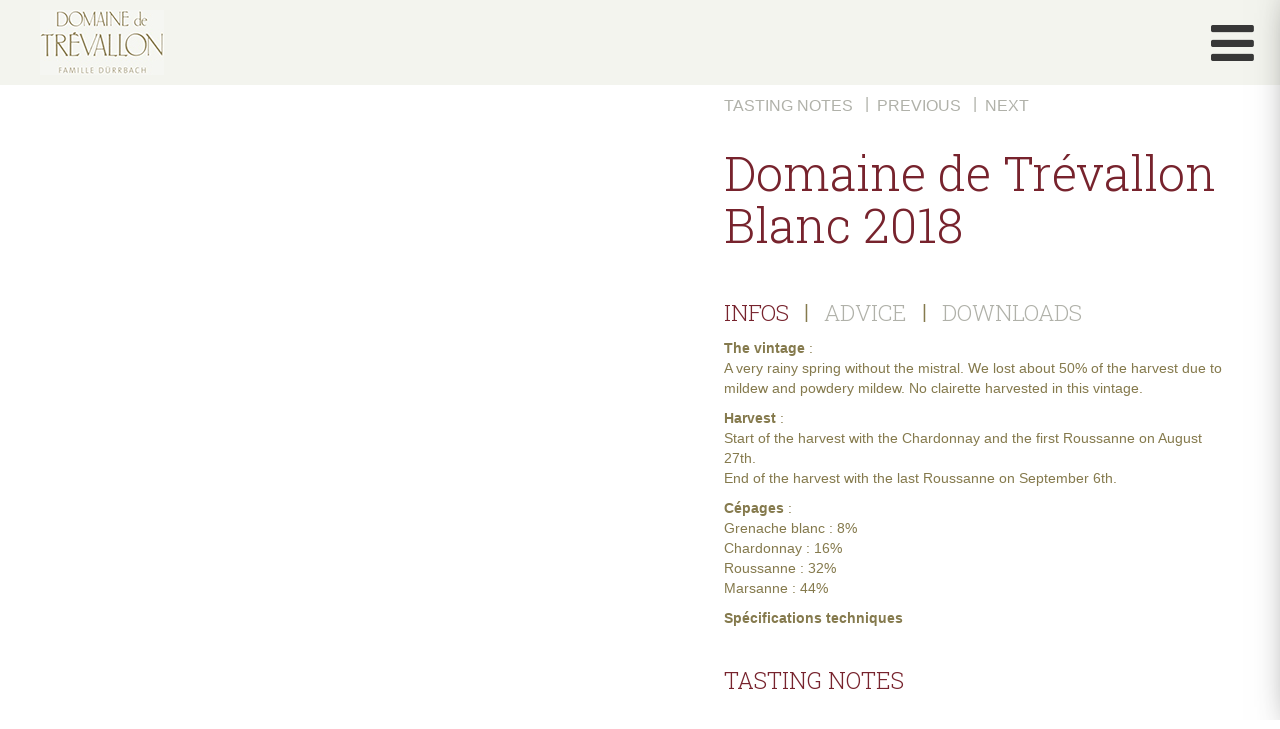

--- FILE ---
content_type: text/html; charset=UTF-8
request_url: http://www.domainedetrevallon.com/note.php?vincod=VYQ8LE&lang=en
body_size: 4349
content:
<!DOCTYPE html>
<html lang="fr">
	<head>
<!-- Global site tag (gtag.js) - Google Analytics test -->
<script async src="https://www.googletagmanager.com/gtag/js?id=UA-5338684-2"></script>
<script>
  window.dataLayer = window.dataLayer || [];
  function gtag(){dataLayer.push(arguments);}
  gtag('js', new Date());

  gtag('config', 'UA-5338684-2');
</script>

		<meta http-equiv="content-type" content="text/html;charset=utf-8" />
		<meta http-equiv="X-UA-Compatible" content="IE=edge" />
		<meta name="viewport" content="width=device-width, initial-scale=1.0" />
		
	<title>Trevallon Estate, France, Baux de Provence, Bouches-du-Rhône, wine - </title>
	<meta http-equiv="description" content="Trevallon Estate, France, Baux de Provence, Vin de Pays des Bouches-du-Rhône" />
	<meta http-equiv="keywords" content="wine, wines, Trevallon Estate, Wine, Wines, France, trevallon, bouches-du-rhone, baux" />
	<meta name="author" content="Le studio vinternet  internet extranet site commerce catalogue électronique conception création réalisation production multimédia hébergement référencement promotion publicité animation VINTERNET" />


	<meta name="robots" content="index, follow" />

		<link rel="stylesheet" type="text/css" href="css/bootstrap.min.css" />
		<link rel="stylesheet" type="text/css" href="css/font-awesome.min.css" />

		<link rel="stylesheet" type="text/css" href="css/jquery.lightbox-0.5.css" media="screen" />
<link rel="stylesheet" type="text/css" href="css/trevallon.css" />
		<link rel="stylesheet" type="text/css" href="css/style.css" />
		<!--<base href="http://www.domainedetrevallon.com/" />-->
		<script type="application/ld+json">{ "@context": "http://schema.org", "@type": "WebSite", "url": "http://www.domainedetrevallon.com/", "potentialAction": { "@type": "SearchAction", "target": "http://www.domainedetrevallon.com/?s={search_term}", "query-input": "required name=search_term" } }</script>
	</head>

	<body>
		<div class="global">

						
			<button type="button" class="navbar-toggle collapsed" data-toggle="collapse" data-target="#navbar" aria-expanded="false" >
				<i class="fa fa-bars open" ></i>
			</button>
			<div id="header" class="header" >
				<a href="http://www.domainedetrevallon.com/"><img src="images/logo_header.gif" alt="Domaine de Tr&eacute;vallon - Famille Dürrbach" style="margin:10px 0;" /></a>

				<div class="menu" >
					<button type="button" class="navbar-toggle collapsed" data-toggle="collapse" data-target="#navbar" aria-expanded="false">
						<i class="fa fa-times close2"></i>
					</button>

					<style>.anglais{display:none!important;}</style>

					<ul id="menu-menu-top-fr-1" class="nav navbar-nav">
						<li class="padding"><a href="./"><img src="images/logo_menu.gif" alt="Domaine de Tr&eacute;vallon - Famille Dürrbach" /></a></li>
						<!--<li><a href="index.php">Presentation</a></li>-->
						<li><a href="index.php" style="text-transform: inherit ;color:#988b69;font-size:1em;margin-bottom:10px;padding:20px;">We are working on improving this website, thank you for your patience. In the meantime, you can still check out:</a></li>

						<li><a href="video.php">Trévallon video</a></li>
						<li><a href="http://lelivre.domainedetrevallon.com">Le Livre</a></li>
						<!--<li><a href="equipe.php">The team</a></li>
						<li><a href="degustation.php">Tasting notes</a></li>-->
                        <!--<li><a href="actualites.php">News</a></li>-->
						
						<!--<li><a href="contact.php">Contact</a></li>-->
						<!--<li><a href="photos.php">Media library</a></li>-->

						<li class="padding anglais"><a href="?lang=en&vincod=VYQ8LE">English</a></li>
						<li class="padding francais"><a href="?lang=fr&vincod=VYQ8LE">Français</a></li>

											</ul>

				</div>
			</div>
			<!-- template -->

<section class="page-content">
	<div class="container">
		
		<div class="leftCol wine">
			<!-- image gauche -->
			<div class="clear" style="margin-bottom:40px;">&nbsp;</div>
		</div>
		
		<div class="rightCol" style="vertical-align:top;">
			
			<div id="teaserReponse"></div>
			<div class="block">
				<div class="content notes">
				
					<div class="nav-vins">
													<a href="degustation.php?lang=en">Tasting notes</a>
													&nbsp;&nbsp;<span class="vertical-bar" style="font-size:1em;">|</span>&nbsp;&nbsp;<a href="note.php?vincod=Z10C5E&mil=2019?lang=en">Previous</a>
													&nbsp;&nbsp;<span class="vertical-bar" style="font-size:1em;">|</span>&nbsp;&nbsp;<a href="note.php?vincod=LKL3FE&mil=2017?lang=en">Next</a>
											</div>
					
					<h1 class="titre-wine" style="font-size:3em; padding-left:0;">Domaine de Trévallon Blanc 2018</h1>
					
					<table border="0" cellspacing="0" cellpadding="0">
					<tr valign="top">
						<td>
							<div class="enbref"></div>
							<div id="onglets">
																<a href="#" class="sous-titre lienmenu lienmenuon" onclick="onglet('infos');return false;" id="tabinfos">INFOS</a>
																&nbsp;&nbsp;<span class="vertical-bar">|</span>&nbsp;&nbsp;
								<a href="#" class="sous-titre lienmenu" onclick="onglet('advice');return false;" id="tabadvice">ADVICE</a>
								&nbsp;&nbsp;<span class="vertical-bar">|</span>&nbsp;&nbsp;
								<a href="#" class="sous-titre lienmenu" onclick="onglet('downloads');return false;" id="tabdownloads">DOWNLOADS</a>
							</div>
							<div id="infos" class="tabcontent active">
							<p><strong>The vintage</strong> :<br /> A very rainy spring without the mistral. We lost about 50% of the harvest due to mildew and powdery mildew. No clairette harvested in this vintage.</p><p><strong>Harvest</strong> :<br /> Start of the harvest with the Chardonnay and the first Roussanne on August 27th.<br />
End of the harvest with the last Roussanne on September 6th.</p><p><strong>C&eacute;pages</strong> :<br />Grenache blanc : 8%<br /> Chardonnay : 16%<br /> Roussanne : 32%<br /> Marsanne : 44%<br /> </p><p><strong>Spécifications techniques</strong><br></p>													
							</div>
																		
							<div id="advice" class="tabcontent" style="display:none">
							<p><strong>Tasting</strong> :<br /> A powerful wine with notes of exotic fruits. A beautiful roundness in the mid-palate with a fresh finish. 01/2020.</p>													
							</div>	
																		
							<div id="shops" class="tabcontent" style="display:none">
																				
							</div>
							<div id="downloads" class="tabcontent" style="display:none">
							<br /><br />
							<a href="https://vincod.com/VYQ8LE/get/print" target="_blank"><img src="https://vincod.com/images/picto/24px/pdf-nb.png" /></a>&nbsp;&nbsp;
							<a href="https://vincod.com/VYQ8LE/get/tablecard" target="_blank"><img src="https://vincod.com/images/picto/24px/set-nb.png" /></a>&nbsp;&nbsp;
							<a href="https://vincod.com/VYQ8LE" target="_blank"><img src="https://vincod.com/images/picto/24px/mobile.png" /></a>&nbsp;&nbsp;
							</div>
														</td>
					</tr>
					<tr valign="top">
						<td>
							<div style="margin:30px auto;">
							<h1 class="sous-titre" style="padding:0 0 10px;">Tasting Notes</h1>
<div id="divBoutonAvis" style="padding:10px 0 0 0;"><a href="javascript:void(0);" onclick="return appelForm('commentForm');" class="com btn">Add your comment</a></div>
							</div>
							
							<form id="commentForm" action="" enctype="multipart/form-data" method="post">
								<input type="hidden" name="typeForm" value="note" />
								<input type="hidden" name="vincod" value="VYQ8LE" />
								
								<input type="text" name="nom" maxlength="100" value="Name" onfocus="if(this.value == 'Name') this.value='';" onblur="if(this.value == '') this.value='Name';" />
								
								<input type="text" name="email" maxlength="50" value="Email" onfocus="if(this.value == 'Email') this.value='';" onblur="if(this.value == '') this.value='Email';" />
								
								<input type="text" name="lien" maxlength="255" value="Web adress (optional)" onfocus="if(this.value == 'Web adress (optional)') this.value='';" onblur="if(this.value == '') this.value='Web adress (optional)';" />
								
								Upload a photo (less than 2 Mb):&nbsp;<input type="file" name="photo" style="display:inline;" />
								
								<textarea name="commentaire" onfocus="if(this.value == 'Comment') this.value='';" onblur="if(this.value == '') this.value='Comment';">Comment</textarea>
								
								<img src="form_secu_img.php" width="100" height="17" style="border:1px solid #ACACAC; float:left; margin:4px 3px 0 0; vertical-align:top;"/>&nbsp;<input type="text" style="float:left; width:95px;" maxlength="10" name="code" value="Copy the text in" onfocus="if(this.value=='Copy the text in') this.value=''" onblur="if(this.value=='') this.value='Copy the text in'" />
								
								<div style="clear:both;">By clicking Submit you are giving your consent to post your opinion on this site. Publication of notices is moderated by the site editor.</div>
								<input type="submit" name="submit" value="Send" />
								<input type="reset" name="cancel" value="Cancel" onclick="return closeForm('commentForm');" />
							</form>
						</td>
					</tr>
					</table>
				
				</div><!-- fin .content -->
			</div><!-- fin .block -->
		
		</div><!-- fin .rightCol -->
	
	</div><!-- fin .container -->
	
	
<div id="legals" >
	© Domaine de Trévallon &bull; Legal terms &bull; Excessive consumption of alcohol is harmful to your health
</div>
	
</section>


		</div><!-- fin .global -->

				<script type="text/javascript" src="js/jquery/jquery.js?ver=1.11.1"></script>
		<script type="text/javascript" src="js/jquery/jquery-migrate.min.js?ver=1.2.1"></script>
		<script type="text/javascript" src="js/bst.js?ver=1"></script>
		<script type="text/javascript" src="js/modernizr-2.6.2.min.js"></script>
		<script type="text/javascript" src="js/respond.min.js"></script>
		<script type="text/javascript" src="js/device.min.js"></script>
		<script type="text/javascript" src="js/jquery.lightbox-0.5.pack.js"></script>
		<script type="text/javascript" src="js/trevallon.js"></script>
		<script type="text/javascript">
		<!--//

					function onglet(name)
			{
				jQuery('.active').hide().removeClass('active');
				jQuery('.lienmenuon').removeClass('lienmenuon');
				jQuery('#tab'+name).addClass('lienmenuon');
				jQuery('#'+name).fadeIn().addClass('active');
			}
		
		
		jQuery(document).ready(function(){
			// store the element selector name in a global var -
			// we'll use this as the selector for our page scrolling animation.
			scrollTopElement = getScrollTopElement();
			var the_height = "height:"+window.innerHeight+"px;";
			var the_min_height = "min-height:"+window.innerHeight+"px;";
			var contentPresentation_fullscreen = document.querySelectorAll(".container");
			var count = objSize(contentPresentation_fullscreen);// taille d'un objet

						showHideHeader(scrollTopElement);// fonction qui affiche le header en fonction de la position sur la page

			window.addEventListener('scroll', function(){
				showHideHeader(scrollTopElement);
			});
			
			if(device.mobile() || device.tablet()) {
				var heightMenu = 60;

				
				// on applique la hauteur � tous les contenants (count-1 sinon bug sous mobile)
				for(var n=0; n<count-1; n++){
					contentPresentation_fullscreen[n].setAttribute("style", the_height);
				}

			}else{
				var heightMenu = 85;

				
			}

			jQuery('.go-to-content').each(function(){
					// on scrolle au niveau du contenu
					jQuery(this).click(function () {
						jQuery(scrollTopElement).animate({
								scrollTop: jQuery('.page-content').offset().top - heightMenu,
							},
							'slow',
							'',
							function(){
								jQuery('#header').css({
									'display':'block'// on affiche le header
								});
								/*jQuery('.home-wrapper').css({
									'margin-top':'85px'
								});*/
							}
						);

						return false;
					});
			});

			jQuery('.to-container').each(function(){
					var containerNum = parseInt(this.id);
					//alert('#container_' + (containerNum+1));

					// on scrolle au niveau du contenu
					jQuery(this).click(function () {
						jQuery(scrollTopElement).animate({
								scrollTop: jQuery('#container_' + (containerNum+1)).offset().top - heightMenu,
							},
							'slow',
							'',
							function(){
								jQuery('#header').css({
									'display':'block'// on affiche le header
								});
								/*jQuery('.home-wrapper').css({
									'margin-top':'85px'
								});*/
							}
						);

						return false;
					});
			});

			// Select all links that contains lightbox in the attribute rel
			jQuery('a[rel*=lightbox]').lightBox({
				txtImage: 'Image',
				txtOf: 'de',
				imageBlank: 'images/pixel.gif',
				imageLoading: 'images/loading.gif',
				imageBtnClose: 'images/close.gif',
				imageBtnPrev: 'images/arrow_left.png',
				imageBtnNext: 'images/arrow_right.png'
			});
		});

		//-->
		</script>
	</body>
</html>

--- FILE ---
content_type: text/html; charset=UTF-8
request_url: http://www.domainedetrevallon.com/form_secu_img.php
body_size: 437
content:
�PNG

   IHDR   d      �#   PLTE���     ��   � �t   	pHYs  �  ��+  5IDAT(�uR���0\?X�D�Kf��k:=��%���+�V 3�oi0���n�����$��<�r�_��z���NY���Y���%�:!W��M_ז��j��tb�$��M��Z�HD��.kZ�lS_�P\��5MJѫ++N��-P��)#G�Z�o�"������!�:�$5aE.8�����.����N��W-�ta���\�sݱ �&��P�u�Sh�6
�M�$�Vz�f)�������^*�C,J��h��t�x��3i�K��NJ.}���-��:�6��%;`��vĽ}�g����?1������SH��&    IEND�B`�

--- FILE ---
content_type: text/css
request_url: http://www.domainedetrevallon.com/css/trevallon.css
body_size: 2539
content:
@font-face {
  font-family: 'Copperplate Gothic Light';
  src: url('fonts/coprgtl.eot');
  src: local('x'),
    url('fonts/coprgtl.otf') format('opentype'),
    url('fonts/coprgtl.svg#CopperplateGothic-Light') format('svg');
}

body {
	font-family: Arial, Verdana, Sans-Serif;
	font-size: 11pt;
	color: #886A4E;
}

a { color: #FF3E38; text-decoration: underline; }
a:visited { color: #FF3E38; text-decoration: underline; }
a:hover { color: #FF3E38; text-decoration: none; }

UL {
	margin-left: 15px; margin-top: 0px; margin-bottom: 0px;
}
LI {
	margin-left: 10px; margin-top: 0px; margin-bottom: 0px;
}

TABLE {
	background: repeat-x;
}


TD {
	font-family: Arial,Verdana,Sans-Serif;
	font-size: 0.9em;
	color: #857A4D; /*#b0b1a9;*/
	
}

H1 {
	font-size: 12pt;
}
/*
a.TD { color: #568013; }
a:hover.TD { text-decoration: underline; }
a:visited.TD { text-decoration: none; }
*/

.emphasis {
	font-style: italic;
	font-size: 9pt;
	color: #886A4E;
}

.select {
	font-family: Arial,Verdana,Sans-Serif;
	font-style: normal;
	font-size: 8pt;
	color: #000000;
	width:210px;
}

.aide {
	font-family: Arial,Verdana,Sans-Serif;
	font-style: normal;
	font-size: 11px;
	color: #E2DEBD;
}
a:link.aide { color: #FDBB50; text-decoration: none; }
a:visited.aide { color: #FDBB50; text-decoration: none; }
a:hover.aide { color: #FDBB50; text-decoration: underline; }

.legende {
	/*font-family: Verdana;
	font-style: normal;
	font-weight: normal;
	font-size: 11px;
	color: #886A4E;*/
}
a:link.legende { color: #b7b9ae; text-decoration: none; }
a:visited.legende { color: #b7b9ae; text-decoration: none; }
a:hover.legende { color: #b7b9ae; text-decoration: underline; }

a:link.legendeRed { color: #b7b9ae; text-decoration: none; }
a:visited.legendeRed { color: #77232d; text-decoration: none; }
a:hover.legendeRed { color: #b7b9ae; text-decoration: underline; }

a:link.legendeWhite { color: #b7b9ae; text-decoration: none; }
a:visited.legendeWhite { color: #897a51; text-decoration: none; }
a:hover.legendeWhite { color: #b7b9ae; text-decoration: underline; }



.impression {
	font-family: Arial,Verdana,Sans-Serif;
	font-style: normal;
	font-size: 11px;
	color: #FFFFFF;
}

.soustitres {
	font-family: Verdana;
	font-style: normal;
	font-weight: normal;
	/*font-size: 10px;*/
	color: #886A4E;
}
a:link.soustitres { color: #886A4E; text-decoration: none; }
a:visited.soustitres { color: #886A4E; text-decoration: none; }
a:hover.soustitres { color: #886A4E; text-decoration: none; }

.titres {
	font-family: Verdana;
	font-style: normal;
	font-weight: normal;
	font-size: 12px;
	color: #FF4741;
}

.subtitre p{

	color: #857A4D;
	font-size:14px;
}

.grandsTitres{
	font-family: 'Copperplate Gothic Light', Arial, Helvetica, sans-serif;
	font-style: normal;
	font-weight: bold;
	font-size: 16px;
	color: #ff2b28;
}

#footer{
	width:969px;
	margin-top:25px;
}

#footer div.socials{
	background:url(../images/picto_bas2.gif) no-repeat right center;
	width:210px; height:50px;
}
#footer div.socials ul{
	background:url(../images/bulle_footer.gif) no-repeat left center;
	float:right;
	list-style-type:none;
	margin:0 40px 0 0;
	padding:0;
	width:180px; height:50px;
}
#footer div.socials li{
	float:right;
	margin:0 10px 0 0;
}
#footer div.socials li.first{
	margin:0;
}
#footer div.socials img{
	border:none;
	vertical-align:middle;
}

#footer div.plan{
	color:#FA3C2E;
	padding-top:4px;
	text-align:center;
}
#footer div.plan a{
	text-decoration:none;
	color:#FA3C2E;
}
#footer div.plan a:hover{
text-decoration:underline
}


#fbbtn, #twitbtn {
-moz-border-radius:5px 5px 5px 5px;
border:1px solid #C8C6C3;
display:block;
font-size:10px;
line-height:10px;
margin-right:5px;
padding:2px 8px 2px 28px;
width:83px;
color:#A0A0A0;
text-decoration:none;
}
#fbbtn:hover, #twitbtn:hover{
	color:#FA3C2E;
}
#fbbtn {
background:url("../images/fb-icon.jpg") no-repeat scroll 2% center #FFFFFF;
}
#twitbtn {
background:url("../images/twitter-icon.jpg") no-repeat scroll 2% center #FFFFFF;
margin-top:5px;
}

/* NOTES DEGUSTATION */
#hover{
	background-color:#000;
	display:none;
	filter:alpha(opacity=80); -moz-opacity:0.8; opacity:0.8;
	position:absolute; z-index:5500; top: 0; left: 0;
	width: 100%; height: 100%;
}

#conteneur{
	background-color:#886A4E;
	display:none;
	margin-left:-230px; margin-top:100px;
	position:absolute; z-index:6000; left:50%;
	/*top:50%; margin-top:-245px;
	width:460px; height:490px;*/
}

#teaserReponse{
	border:3px solid red;
	background-color:white;
	color:black;
	display:none;
	margin-left:-17%;
	padding:20px;
	position:absolute; top:300px; left:50%;
	text-align:center;
	width:30%;
	z-index:1000;
}

.enbref{
	color:#857a4d;
	font-size:1em; font-weight:bold; font-style:italic;
	margin-bottom: 20px;
}

.medias{
	width:270px;
	float:right;
}

.media{
	float:left;
	border:1px solid #c7b99c;
	width:128px;
	height:121px;
	margin-bottom:7px;
	margin-left:5px;
	-moz-border-radius:1px;
	-webkit-border-radius:1px;
	border-radius:1px;
}

.media table{
	/*border:1px solid #ececec;*/
}

.nav-vins{
	color:#b0b1a9;
	font-size:1em;
	text-align:left;
}
.nav-vins a{
	color:#b0b1a9;
	text-decoration:none; text-transform:uppercase;
}

.titre-wine{
	color:#77232d;
    font-family:'Roboto Slab', serif;
    font-size:3em;
	margin:30px 0 25px;
	text-align:left;
}

.tab-content p{
	color:#857a4d;
}	
	
#onglets{
	color:#857a4d;
	font-size:1.2em;
	margin-top:15px;
}

#onglets a{
	color:#b0b1a9;
	font-size:1.3em;
	text-decoration:none;
}
#onglets a.lienmenuon, #onglets a:hover{
	color:#77232d;
}

.vertical-bar{
	display:inline-block;
	font-size:1.1em;
	line-height:1.7em;
	vertical-align:bottom;
}

.tabcontent{
	/*font-size:11px;*/
}
.tabcontent iframe{
	width:100%;
}

.metadata{
	font-style:normal;
	font-weight:bold;
}

.commentaires{
	color:#0c7eb7;
	font-style:italic;
}

.commentaires a{
	color:#0c7eb7;
	text-decoration:none;
}
.commentaires a:hover{
	text-decoration:underline;
}


#commentForm{
	color:#0c7eb7;
	display:none;
	margin:0 auto 20px;
	width:534px;
}
#commentForm input, #commentForm textarea{
	display:block;
	width:100%;
}
#commentForm input[type=submit], #commentForm input[type=reset], #commentForm input[type=button] {
	background-color:transparent;
	border:1px solid transparent;
	color:#0c7eb7;
    font-family:'Roboto Slab', serif;
    font-size:1.2em;
	margin:3px auto 0;
	text-transform:uppercase;
	width:200px; height:40px;
}
#commentForm input[type=submit], #commentForm input[type=submit]:hover, #commentForm input[type=reset]:hover, #commentForm input[type=button]:hover {
	background-color:#0c7eb7;
	color:#FFFFFF;
	border:1px solid #86bfdb;
}
input, select, textarea{
	font-size:11px;
	border:0;
}
/* FIREFOX et IE > 7.0 */
input[type=text], input[type=password], select, textarea{
	border:1px solid #c8bb9e;
	color:#0c7eb7;
	display:block;
	margin-top:2px;
	padding-left:6px;
	width:200px; height:24px;
}
textarea{
	margin-bottom:10px;
	padding-left:6px;
	height:160px;
}
input[type=radio], input[type=checkbox]{
	height:14px;
}
input[type=submit], input[type=reset], input[type=button] {
    font-size:1.2em;
	margin-top:3px;
	min-width:200px;
}

#reponse, #resultat, *.error{
	color:red;
}
.bdcPriv td, .bdcPriv span, .bdcPriv a{
	color:#988b69;
}
.bdc input, .bdc textarea{
	color: #886A4E;
	margin-top:4px;
	text-align:center;
	width:80%; height:35px;
}
.bdc #adresses input, .bdc #adresses textarea{
	text-align:left;
}
.bdc textarea{
	height:76px;
}
.bdc input[type=submit], .bdc input[type=reset], .bdc input[type=button] {
	background-color:transparent;
	border:1px solid transparent;
	color:#9d9a01;
	cursor:pointer;
	font-size:1.2em;
	margin:3px auto 0;
	width:200px; height:40px;
}
.bdc input[type=button], .bdc input[type=submit], .bdc input[type=submit]:hover, .bdc input[type=reset]:hover, .bdc input[type=button]:hover {
	background-color:#9d9a01;
	color:#FFFFFF;
	border:1px solid #cecd80;
}
.bdc.btn, .bdc.btn:hover{
	background-color:#9d9a01;
	border:1px solid #cecd80;
    font-size:1em;
	padding:9px 15px;
}
.coords.btn, .coords.btn:hover{
    font-size:1em;
	padding:9px 15px;
}
input.priv.btn, input.priv.btn:hover{
	background-color:#ddc092;
	border:1px solid #ddc092;
	color:#000000;
    font-size:1.2em;
	padding:9px 15px;
}
.com.btn, .com.btn:hover{
	padding:9px 15px;
}
.bdc-ul{
	list-style-type:none;
	margin:0 auto 5px;
	padding:0;
	width:550px; height:41px;
}
.bdc-li{
	float:left;
	margin-left:0;
}
#bon-commande, #coordonnees{
	margin:0 auto;
	/*width:700px;*/
}
#liste_produits, #adresses{
	width:100%;
}
#liste_produits th, #adresses th{
	border-top:1px dotted #8b6e51;
	border-bottom:1px dotted #8b6e51;
	font-size:11px; font-weight:normal;
	padding:20px 0;
}
#liste_produits td{
	padding:5px 10px;
}

#liste_produits td.ref{
	font-size:17px;
	padding-bottom:0;
	padding-left:0;
}
.liste_qte{
	margin-top:0;
	width:50px; height:18px;
}
.liste_qte.form-control{
    display:inline-block;
	border:1px solid #ccc;
	border-radius:4px;
	color:#555;
	font-size:0.9em;
    padding:0;
}
.fdp{
}
.total{
	font-weight:bold;
	white-space:nowrap;
}

--- FILE ---
content_type: text/css
request_url: http://www.domainedetrevallon.com/css/style.css
body_size: 4253
content:
/* Google fonts */
@import url(http://fonts.googleapis.com/css?family=Roboto+Slab:300);

/* basic elements */

* {
    /* setting border: 0 hoses ie5 win window inner well border */
    /* setting border: 0 hoses ie6 win window inner well border */
    margin:0;
    padding:0;
	/*outline:0;*/
}

html, body {
	height:100%;
}

body {
    font-family:arial, verdana, 'trebuchet ms', sans-serif;
    font-size:1.6em;
	color:#857a4d; /* #d6ccb7*/
	text-align:center; /* center on ie */
}

a { color:#000; text-decoration:underline; }
a img { border:0; }

h1, h2, h3, h4, h5, h6 {
	font-weight:normal;
}
h1, h2, h3, h4, h5, h6, p, ol, ul, pre, blockquote {
    margin-top:10px;
    margin-bottom:10px;
}

ul{
	margin:0px 0 24px 0;
	padding-left:25px;
	/*text-align:right;*/
}
li{
	/*list-style-image:url(../images/puce_rouge.gif);
	list-style-type:square;*/
}

label{
	cursor:pointer;
}

.wrapper1{
	/*border:1px solid black;*/
    z-index: 10000; position: absolute;
}
.wrapper2 {
	/*border:1px solid black;*/
    z-index: 10001; position: relative;
}

.clear{
	clear:both;
}

.leftCol{
	display: table-cell;
}
.rightCol{
	display: table-cell;
	min-height:100%;
	padding-top: 85px;
	padding-left:20px;
    vertical-align: middle;
	width:45%;
}

.tiers{
	margin-bottom:40px;
	width:50%; height:100%;
}
.bgImgLeftCol{
	background-position:center center;
	background-repeat:no-repeat;
	background-size:cover;
}

.wine{
	padding-top:115px;
}

.bgBlack{
	background-color:#000000;
}

.page-content{
	margin:0 auto;
	/*max-width:1280px;*/
}

.container{
	display:table;
	/*margin:0 0 40px 0;*/
	padding:0;
	width:100%; height:100%;
}
.container:before, .container:after{
	display:none;
}
.container .leftCol img:not(.userFiles){
	margin-bottom:70px;
	max-width:100%;
}

.container.inner{
	padding:85px 0 0;/*85px = hauteur du header*/
}

.titre{
	color:#77232d;
    font-family:'Roboto Slab', serif;
    font-size:3.6em;
	margin-top:0;
	padding-left:10px;
	text-align:left;
}

.sous-titre{
	color:#77232d;
    font-family:'Roboto Slab', serif;
    font-size:1.6em;
	margin-top:0;
	text-align:left; text-transform:uppercase;
}

.bordeaux{
	color:#77232d;
}

/* *************************************************

     GENERAL

************************************************** */
html.fo {
	min-height: 100%;
}
.fo body {
	font-size:1.6em;
	font-family: Arial, 'Helvetica Neue', Helvetica, sans-serif;
	background: #ffffff;
	min-height: 100%;
}

a {
	-webkit-transition:all .3s linear;
	transition:all .3s linear;
	color: #000;
}

input[type=button], .bdc input[type=submit]:hover, .bdc input[type=reset]:hover, .bdc input[type=button]:hover {
	background-color:#9d9a01;
	border:1px solid #cecd80;
	
	color:#FFFFFF;
    font-family:'Roboto Slab', serif;
    font-size:1.2em;
}

.form-control {
	margin-bottom:10px;
}

.global {
	background: #ffffff;
	min-height: 100%;
}


.mobile{
	display:none;
}

.web{
	display:block;
}

.center{
	float:none;
	margin:0 auto;
}


.logo img {
	padding: 20px;
	width: 150px;
}

.btn, .btn:hover {
	background: #0e7cb9;
	border: 1px solid #86bfdb;
	border-radius: 0;
	-webkit-transition:all .3s linear;
	transition:all .3s linear;
	
	color:#fff;
    font-family:'Roboto Slab', serif;
    font-size:1.2em;
	/*font-weight: 700;*/
	text-decoration:none; text-transform:uppercase;
}
/*.btn:hover, .btn:focus, */.btn.focus {
	background: #fff;
	color: #0e7cb9;
	border: 1px solid #0e7cb9;
	border-radius: 0;
}
.back .btn {
	background: #CECECE;
}
.back .btn:hover {
	background: #fff;
	color: #CECECE;
	border: 1px solid #CECECE;
}
a:not(.btn) {
  /*color: #000;
  text-decoration: none;*/
}

.header {
	position: relative;
}

.no-padding {
	padding-left: 0;
	padding-right: 0;
}

#legals{
	float:left;
	padding:20px;
	text-align:left; 
	float:none;text-align:center;color:#ccc;
	text-transform:uppercase;
}
#legals.privilege{
	float:left;
	position:fixed;
	background:white;
	bottom:0;
}
#legals a{
	text-decoration:none;
}

#teaserReponse{
	border:3px solid red;
	background-color:white;
	color:black;
	display:none;
	margin-left:-17%;
	padding:20px;
	position:absolute; top:300px; left:50%;
	text-align:center;
	width:30%;
	z-index:1000;
}

/* *************************************************

     MENU

************************************************** */
#header{
	background:#f3f4ee;
	display:none;
	padding:0 30px 0 40px;
	text-align:left;
	position:fixed;
	top:0;
	width:100%; min-height:85px;
	z-index:10;
}
.navbar-toggle {
	position: fixed;
	right: 0;
	top: 0;
	z-index: 9999;
}
.navbar-toggle .icon-bar {
	display: block;
	width: 33px;
	height: 6px;
	border-radius: 1px;
	background: #fff;
}
.menu {
 //  display: none !important;
	background: #fff;
	box-shadow: 0px 0px 38px #333;
	text-align:center;
	height: inherit;
	position: fixed;
	right: 0;
	top: 0;
	bottom: 0;
	width: 400px;
	max-width: 400px;
	width: 70%;
	min-width: 250px;
	margin-right: -420px;
	-webkit-transition:all .3s linear;
	transition:all .3s linear;
	z-index: 999;
}
.menu.show {
	margin-right: 0;
	transform: translate3d(0,0,0);
-webkit-transform: translate3d(0,0,0)
}
.navbar-toggle.white i {
	color: #877851;
	font-size: 25px;
}
.navbar-toggle i {
	color: #373737;
	font-size: 50px;
	padding:0;
}
.navbar-toggle .open {
	display: block;
}
.navbar-toggle .close2 {
	display: none;
}

.navbar-toggle.white .open {
	display: none;
}
.navbar-toggle.white .close2 {
	display: block;
}
.navbar-nav {
	float:none;
	padding: 50px 20px;
}
.navbar-nav li a {
	color: #77232d;
	font-family:'Roboto Slab', serif;
	font-weight: 300;
	font-size: 1.8em;
	line-height:normal;
	text-transform: uppercase; text-decoration:none;
}
.navbar-nav li.anglais a, .navbar-nav li.francais a {
	color: #988b69;
}
.navbar-nav li a:hover, .navbar-nav li a:focus {
	opacity: 0.8;
	background: none;
}
.navbar-nav li a {
	padding: 3px 0;
}

.navbar-nav li.low a {
	text-transform: none;
}
.navbar-nav li.padding a {
	padding: 20px 0;
}

div.socials{
	color:#83744b;
	font-size: 1.2em;
	margin:30px auto 0;
	text-align:center; text-transform:uppercase;
	width:200px; height:80px;
}
div.socials a{
	color:#83744b;
}
div.socials ul{
	list-style-type: none;
	margin:0 auto;
	padding:0;
	height:51px;
}
div.socials li{
	float:left;
	margin:0 auto;
	width:33%;

}
div.socials li.first{
	margin:0;
}
div.socials li img{
	width:100%;
}


/* *************************************************

     HOME

************************************************** */
.home-wrapper{
	position:relative;
	/*margin-top:85px;
	padding-bottom:120px;*/
}
.scroll-down{
	text-align: center;
	padding-bottom: 10px;
}
.go-to-content, .to-container{
	text-align: center;
	color: #fff !important;
	text-shadow: 0px 1px 5px black;
	font-size: 50px;
}
.go-to-content:hover, .to-container:hover{
	opacity: 0.75;
	text-decoration: none;
}
.fa-angle-down:before{
  content: "\f107";
}

.home .logo img{
	width: auto;
	padding: 40px 20px
}
.triptik{
	margin: 0 -5px;
}
.block-wrapper{
	padding: 0 5px;
}
.block{
	/*min-height:520px;
	background:#fff;
	//padding:0;
	margin:0 0 50px 0;*/
	max-width:600px;
	-webkit-transition:all .3s linear;
	transition:all .3s linear;
}
.block .thumb {
	height: 350px;
	background-position: 50% 50%;
	background-size: cover;
}
.block .content {
	padding: 20px 50px 0px 60px;
	text-align:left;
}
.block .content.notes{
	padding:5px 50px 0px 0px;
}
.block h3 {
	margin-top: 0;
	display: none;
}
p.excerpt strong, p.excerpt {
	font-weight: 400 !important;
}


#im_mobile_home, #im_web_home{
	background-image:url('../images/im_accueil_mob.jpg');
	background-position:50%;
	background-repeat:no-repeat;
	background-size:cover;
	height:100% /*72%; 66 */
}
#im_web_home{
	background-image:url('../images/im_accueil.jpg');
}
#logo_mobile_home{
	max-width:355px;
	width:75%;
}

img.home{
	width:100%;
}



/* *************************************************

     FOOTER

************************************************** */
footer {
	text-transform: uppercase;
	color: #fff;
	font-weight: 400 !important;
}
.site-footer {
	padding: 25px 15px;
}
footer p {
	opacity: 0.8;
	margin: 0;
	text-align: left;
	font-size: 12px;
}
footer p.disclaimer {
	opacity: 0.6;
	font-size: 11px;
}
hr {
	margin: 10px 0;
}
footer a {
	color: #fff;
}
footer a:hover {
	color: #fff;
}
.social a {
	float: right;
	width: 30px;
	height: 30px;
	background: rgba(255,255,255,0.8);
	color: #77232d;
	font-size: 20px;
	padding: 2px 6px;
	margin-left: 5px;
}
/*
Max content widths
*/
.size-auto, 
.size-full,
.size-large,
.size-medium,
.size-thumbnail {
	max-width: 100%;
	height: auto
}

/*
Header logo
If you require a Site title and a logo, an example of how to do this is provided below (use your own logo):

#site-title a {
  display: inline-block;
	padding-left 60px;
  background: url(../img/logo.png) 0 0 no-repeat;
}
*/

/*
Main content
*/

#content article {
  margin-bottom: 40px
}
#content header {
  margin: 20px 0
}
#content section {
  margin-bottom: 20px
}
#content footer {
  padding-bottom: 20px
}


/*Google Maps*/
#map_canvas {
	/*border:1px solid #928c82;
	margin:1em 0;
	width:298px;*/
	height: 100%;/*98%*/
}

/*
Hide form placeholders on focus
*/

input:focus::-webkit-input-placeholder { color: transparent; }
input:focus:-moz-placeholder { color: transparent; } /* FF 4-18 */
input:focus::-moz-placeholder { color: transparent; } /* FF 19+ */
textarea:focus::-webkit-input-placeholder { color: transparent; }
textarea:focus:-moz-placeholder { color: transparent; } /* FF 4-18 */
textarea:focus::-moz-placeholder { color: transparent; } /* FF 19+ */

/*
Site footer
*/

.site-footer ul,
.site-footer ol {
  list-style-type: none;
  padding: 0
}
.site-footer li {
  margin: 10px 0
}

.navbar-header {
  float: none;
}

.navbar-toggle {
   display: block;
}

.navbar-collapse {
   border-top: 1px solid transparent;
   box-shadow: inset 0 1px 0 rgba(255,255,255,0.1);
}

.navbar-collapse.collapse {
   display: none !important;
   height: inherit;
   position: fixed;
	right: 0;
	top: 0;
	bottom: 0;
	width: 400px;
	background: #fff;
	box-shadow: 0px 0px 38px #333;
	max-width: 400px;
	width: 70%;
	min-width: 250px;
	 margin-right: -400px;
}



.navbar-nav>li {
   float: none;
}

.navbar-nav>li>a {
   //padding-top: 10px;
   //padding-bottom: 10px;
}

.navbar-collapse.collapse.in {
    display: block!important;
    margin-right: 0;
    
}
.navbar, .sidebar {
	display: none !important;
}


/* Pages Background */
.bg0{
	background-image:url('../images/im_lieu.jpg');
}
.bg1{
	background-image:url('../images/im_passion.jpg');
}
.bg2{
	background-image:url('../images/im_famille.jpg');
}
.bg3{
	background-image:url('../images/im_etiquette.jpg');
}
.bg4{
	background-image:url('../images/im_histoire.jpg');
}
.bg5{
	background-image:url('../images/im_savoirfaire.jpg');
}
.bg6{
	background-image:url('../images/im_mediatheque.jpg');
}

.bgDegustation{
	background-image:url('../images/im_degustation.jpg');
}

.bgCommander{
	background-image:url('../images/im_commanderenligne.jpg');
}

.bgPrivileges{
	/*background-position:left 85px;
	background-image: url('../images/im_commanderenligne_priv.jpg');
	background-size: contain;*/
}
/*#im_commanderenligne_priv{
	position:fixed;
	height:90%;
	top:85px;
	left:0;
}*/
#im_commanderenligne_priv{
	margin-top: -85px;
	width: 80%;
}

.bgContactMap{
	background-image:url('../images/im_contactmap.jpg');
}
/* End Pages Background */


/* Apply To All Responsive Layouts */
@media screen and (max-width: 1200px) {
  .block {
	  height: 570px;
  }
  .wines .content {
	  float: none;
	  width: 100%;
	}
	#im_commanderenligne_priv{
		margin-top: -85px;
		width: 100%;
    margin-bottom:0;
	}
  .wines .shop {
	float: none;
	width: auto;
	text-align: left;
	padding: 0;
	margin: 0 20px;
	border-left: 0 solid #77232d;
	border-top: 1px solid #77232d;
	padding: 10px 0;
	}
	.shop a {
		text-transform: uppercase;
		background: url('../img/shop.jpg') 0 50% no-repeat;
		background-size: auto 45px;
		display: block;
		width: 180px;
		padding-left: 50px;
		padding-top: 0;
	}
	
	.mobile{
		display:none;
	}
	
	.web{
		display:block;
	}
	
	.block .content.notes{
		padding:5px 50px 0px 0px;
	}
	
}


@media screen and (max-width: 991px) {
  .block {
	//  height: 500px;
  }
  .block .thumb {
	  height: 325px;
	}
	
	.mobile{
		display:none;
	}
	
	.web{
		display:block;
	}
	
	.block .content.notes{
		padding:5px 50px 0px 0px;
	}
}


@media screen and (max-width: 900px) {
  .block {
	  height: auto;
  }
  .block .thumb {
	  height: 250px;
	}
	
	.block-wrapper {
		margin-bottom: 15px;
	}
	.featured {
		min-height: 200px;
	}
	.wine .featured {
		min-height: 200px;
		height: 200px;
		background-repeat: repeat-x,no-repeat;
		background-size: auto, contain;
		background-position: 0 100%, 50% 50%;
		background-color: #fff;
	}
	.wine .featured img {
		visibility: hidden;
	}
	.featured img {
		display: block;
		margin: 0 auto;
	}
	.order-mob {
		float: right;
	}
	
	.mobile{
		display:none;
	}
	
	.web{
		display:block;
	}
	
	.leftCol {
		display:block;
		float:left;
		width:100%;
	}
	
	.rightCol{
		display:block;
		float:right;
		padding-top:0;
		padding-left:0;
		width:100%;
	}
	
	.tiers{
		margin-bottom:30px;
		width:100%; height:85%;
	}
	
	.container{
		display:block;
		/*padding-top:85px;*/
		width:100%;
	}
	.container .leftCol img{
		width:100%;
	}
	
	.block .content.notes{
		padding:5px 50px 0px 0px;
	}
}


@media screen and (max-width: 640px) {
	#header{
		display:none;
		min-height:60px;
		/*position:relative;*/
	}
	
	#im_mobile_home {
		height: 100%;/*62%; 46*/
	}
	#logo_mobile_home {
		width: 60%; /*40*/
		margin-top:10%;
	}
	
	.go-to-content, .to-container{
		font-size: 180%;
	}
	
	.navbar-toggle i {
		font-size: 150%;
	}
	.menu {
 //  display: none !important;
		padding-left:0;
		max-width: 300px;
		width: 60%;
		min-width: 200px;
	}
	
	.navbar-toggle.white i {
		font-size: 125%;
	}
	
	.nav>li>a>img {
		max-width:53%;
	}
	
	.navbar-nav {
		padding:inherit;
	}
	
	.navbar-nav li a {
		font-size:120%;
	}
	.navbar-nav li.padding a {
		padding:10px 0;
	}
	div.socials {
		font-size:100%;
		margin:5% auto 0;
		width:82%;
	}

	.block .thumb {
		height:210px;
	}
	
	.mobile{
		display:block;
	}
	
	.web{
		display:none;
	}
	
	.leftCol {
		display:block;
		float:left;
		width:100%;
	}
	
	.rightCol{
		display:block;
		float:right;
		padding-top:0;
		width:100%;
	}
	
	.tiers{
		background-position:50%;
		margin-bottom:30px;
		width:100%; height:55%;
	}
	
	.container{
		display:block;
		/*padding-top:85px;*/
		width:100%;
	}
	.container.inner {
		padding: 60px 0 0;
	}
	.container .leftCol img{
		width:100%;
	}

	.titre{
		font-size:2em;
		padding-left:10px;
		padding-right:10px;
	}
	.block .content {
	  padding: 10px 20px;
	  text-align: left;
	}
	
	.block .content.notes{
		padding: 5px 10px;
	}
	
	
	/* Pages Background */
	.bg0{
		background-image:url('../images/im_lieu_mob.jpg');
	}
	.bg1{
		background-image:url('../images/im_passion_mob.jpg');
	}
	.bg2{
		background-image:url('../images/im_famille_mob.jpg');
	}
	.bg3{
		background-image:url('../images/im_etiquette_mob.jpg');
	}
	.bg4{
		background-image:url('../images/im_histoire_mob.jpg');
	}
	.bg5{
		background-image:url('../images/im_savoirfaire_mob.jpg');
	}
	.bg6{
		background-image:url('../images/im_mediatheque_mob.jpg');
	}
	
	.bgDegustation{
		background-image:url('../images/im_degustation_mob.jpg');
	}
	
	.bgCommander{
		background-image:url('../images/im_commanderenligne_mob.jpg');
	}
	
	.bgPrivileges{
		background-image:url('../images/im_commanderenligne_priv_mob.jpg');
	}
	/* End Pages Background */
}


/* #Mobile (Landscape) */
@media screen and (max-width: 480px) {
	#header{
		display:none;
		min-height:60px;
		/*position:relative;*/
	}
		
	#im_mobile_home {
		height: 100%:/*63%;*/
	}
	#logo_mobile_home {
		width: 75%;
		margin-top:10%;
	}
	
	.go-to-content, .to-container{
		font-size: 180%;
	}
	
	.navbar-toggle i {
		font-size: 150%;
	}
  .menu {
		//  display: none !important;
		padding-left:5px;
		max-width: 400px;
		width: 70%;
		min-width: 250px;
	}
	
	.navbar-toggle.white i {
		font-size: 125%;
	}
	
	.nav>li>a>img {
		max-width:70%;
	}
	
	.navbar-nav {
		padding:20px 10px;
	}
	
	.navbar-nav li a {
	  font-size:120%;
	}
	.navbar-nav li.padding a {
		padding:10px 0;
	}
	div.socials {
		font-size:100%;
		margin:5% auto 0;
		width:82%;
	}
	
	.block .thumb {
		height:210px;
	}
	
	.mobile{
		display:block;
		width:100%;
	}
	
	.web{
		display:none;
	}
	
	.leftCol {
		display:block;
		float:left;
	}
	
	.rightCol{
		display:block;
		float:right;
		padding-top:0;
		width:100%;
	}
	
	.tiers{
		margin-bottom:30px;
		width:100%; height:55%;
	}
	
	.container{
		display:block;
		/*padding-top:85px;*/
		width:100%;
	}
	.container .leftCol img{
		max-width:100%;
	}

	.titre{
		font-size:2em;
		padding-left:10px;
		padding-right:10px;
	}
	.block .content {
	  padding: 10px 20px;
	  text-align: left;
	}
	
	.block .content.notes{
		padding: 5px 10px;
	}
}


--- FILE ---
content_type: application/javascript
request_url: http://www.domainedetrevallon.com/js/trevallon.js
body_size: 4025
content:
function killErrors() {
	return true;
}
window.onerror=killErrors;

function MM_reloadPage(init) {  //reloads the window if Nav4 resized
  if (init==true) with (navigator) {
	  if ((appName=="Netscape")&&(parseInt(appVersion)>=4)) {
	    document.MM_pgW=innerWidth; document.MM_pgH=innerHeight; onresize=MM_reloadPage;
	 }
	}
  else if (innerWidth!=document.MM_pgW || innerHeight!=document.MM_pgH) location.reload();
}
//MM_reloadPage(true);

function MM_swapImgRestore() { //v3.0
  var i,x,a=document.MM_sr; for(i=0;a&&i<a.length&&(x=a[i])&&x.oSrc;i++) x.src=x.oSrc;
}

function MM_preloadImages() { //v3.0
  var d=document; if(d.images){ if(!d.MM_p) d.MM_p=new Array();
    var i,j=d.MM_p.length,a=MM_preloadImages.arguments; for(i=0; i<a.length; i++)
    if (a[i].indexOf("#")!=0){ d.MM_p[j]=new Image; d.MM_p[j++].src=a[i];}}
}

function MM_findObj(n, d) { //v3.0
  var p,i,x;  if(!d) d=document; if((p=n.indexOf("?"))>0&&parent.frames.length) {
    d=parent.frames[n.substring(p+1)].document; n=n.substring(0,p);}
  if(!(x=d[n])&&d.all) x=d.all[n]; for (i=0;!x&&i<d.forms.length;i++) x=d.forms[i][n];
  for(i=0;!x&&d.layers&&i<d.layers.length;i++) x=MM_findObj(n,d.layers[i].document); return x;
}

function MM_swapImage() { //v3.0
  var i,j=0,x,a=MM_swapImage.arguments; document.MM_sr=new Array; for(i=0;i<(a.length-2);i+=3)
   if ((x=MM_findObj(a[i]))!=null){document.MM_sr[j++]=x; if(!x.oSrc) x.oSrc=x.src; x.src=a[i+2];}
}

function MM_openBrWindow(theURL,winName,features) { 
  window.open(theURL,winName,features);
}

function Impression(){
  window.print();
  setTimeout('window.close()',2000);
}
 
function rec(list) {
	self.location.href = list.options[list.selectedIndex].value
}
function redirect(dest) {
	self.location.href = dest
}

// taille d'un objet
function objSize(obj) {
    var count = 0;
    
    if (typeof obj == "object") {
    
        if (Object.keys) {
            count = Object.keys(obj).length;
        } else if (window._) {
            count = _.keys(obj).length;
        } else if (window.$) {
            count = $.map(obj, function() { return 1; }).length;
        } else {
            for (var key in obj) if (obj.hasOwnProperty(key)) count++;
        }
        
    }
    
    return count;
}

// Anti-spam
function emailProtect(adresse, dns, txt, classe, style){
	var name = adresse ;
	var domain = dns ;
	//var subject = "subject=Anti spam" ;
	//document.write('<a href=\"mailto:' + name + '@' + domain + ' ?' + subject + '\">') ;
	document.write('<a href=\"mailto:' + name + '@' + domain + '\"') ;
	if(classe != ""){
		document.write(' class=\"' + classe + '\"') ;
	}
	if(style != ""){
		document.write(' style=\"' + style + '\"') ;
	}
	document.write('>') ;
	if(txt != ""){
		document.write(txt + '</a>') ;
	}
	else{
		document.write(name + '@' + domain + '</a>') ;
	}
}

//Controle des champs obligatoires
function EmailCheck(EmailSaisi)
{
	var str = EmailSaisi
	var reg1 = /(@.*@)|(\.\.)|(@\.)|(\.@)|(^\.)|(@\-)/; // not valid
	var reg2 = /^[a-zA-Z0-9\-\._!#\$%&\*\+=\^\{\}~]+\@(\[?)[a-zA-Z0-9\-\.]+\.([a-zA-Z]{2,3}|[0-9]{1,3})(\]?)$/;
	
	if (!reg1.test(str) && reg2.test(str))
	{ 
		return true;
	}
	return false;
}

function limitCar(idElement, limit)
{
	if(limit=="" || !limit>0){
		limit = 100;
	}
	var stringToCut = document.getElementById(idElement).value;
	
	if(document.getElementById(idElement).value.length > limit)
	{
		document.getElementById(idElement).value = stringToCut.substr(0, limit);
	}
}

// Gestion des calques
function verifyCompatibleBrowser(){ 
    this.ver=navigator.appVersion 
    this.dom=document.getElementById?1:0 
    this.ie5=(this.ver.indexOf("MSIE 5")>-1 && this.dom)?1:0; 
    this.ie4=(document.all && !this.dom)?1:0; 
    this.ns5=(this.dom && parseInt(this.ver) >= 5) ?1:0; 
 
    this.ns4=(document.layers && !this.dom)?1:0; 
    this.bw=(this.ie5 || this.ie4 || this.ns4 || this.ns5) 
    return this 
} 
bw=new verifyCompatibleBrowser() 
function showHide(div,nest){
	obj=bw.dom?document.getElementById(div).style:bw.ie4?document.all[div].style:bw.ns4?nest?document[nest].document[div]:document[div]:0; 
	if(obj.visibility=='visible' || obj.visibility=='show') obj.visibility='hidden'
	else obj.visibility='visible'
}
//Shows the div
function show(div,nest){
	obj=bw.dom?document.getElementById(div).style:bw.ie4?document.all[div].style:bw.ns4?nest?document[nest].document[div]:document[div]:0; 
	obj.visibility='visible'
}
//Hides the div
function hide(div,nest){
	obj=bw.dom?document.getElementById(div).style:bw.ie4?document.all[div].style:bw.ns4?nest?document[nest].document[div]:document[div]:0; 
	obj.visibility='hidden'
}

function setVariables()
{
	if (navigator.appName == "Netscape")
	{
		v=".top=";
		dS="document.";
		sD="";
		y="window.pageYOffset";
	}
	else
	{
		v=".pixelTop=";
		dS="";
		sD=".style";
		y="document.body.scrollTop";
	}
}

function windowSize(rub) {
	var myWidth = 0, myHeight = 0;
	if( typeof( window.innerWidth ) == 'number' ) {
		//Non-IE
		if( window.innerWidth < 1024 ) {
		myWidth 	= window.innerWidth-17;
		myHeight 	= window.innerHeight;
		}
		else {
			if ( rub == 3 ) {
				myWidth 	= window.innerWidth;
				myHeight 	= window.innerHeight;
			}
			else {
			myWidth 	= window.innerWidth-17;
			myHeight 	= window.innerHeight;
			}
		}
	} else {
		if( document.documentElement && ( document.documentElement.clientWidth || document.documentElement.clientHeight ) ) {
			//IE 6+ in 'standards compliant mode'
			myWidth = document.documentElement.clientWidth;
			myHeight = document.documentElement.clientHeight;
		} else {
			if( document.body && ( document.body.clientWidth || document.body.clientHeight ) ) {
				//IE 4 compatible
				myWidth = document.body.clientWidth;
				myHeight = document.body.clientHeight;
			}
		}
	}
	return (myWidth/2+370/2+29);
}

/* APPEL AJAX POUR FORMULAIRE AVIS NOTE DEGUSTATION */
function getContent(urlToGet, storage, type){
	if(urlToGet!=''){
		jQuery.ajax({
				type:'GET', 
				url:urlToGet, 
				dataType:type, 
				success:function(content){
					jQuery("#"+storage).html(content);
					get_Script(content);//on execute les scripts (eval)
					var heightStorage = jQuery('#'+storage).css('height');
					var widthStorage = jQuery('#'+storage).css('width');
					var lengthToCutHeight = heightStorage.length - 2;
					var lengthToCutWidth = widthStorage.length - 2;
					heightStorage = heightStorage.substr(0, lengthToCutHeight)
					widthStorage = widthStorage.substr(0, lengthToCutWidth)
					var middleHeight = -(Math.round(heightStorage/2));
					var middleWidth = -(Math.round(widthStorage/2));
					
					jQuery('#'+storage).css({
						'top': '50%',
						'margin-top': middleHeight + 'px',
						'margin-left': middleWidth + 'px'
					});
					
					/*jQuery('#popupDatepicker').not('.hasDatePick').datepick({
																//minDate: new Date(1945, 1, 1), 
																//yearRange: 'c-30:c-18', 
																//dateFormat: jQuery.datepick.ISO_8601
															});*/
				}
			});
	}
}

function appelContenerHover(page, storage, behind){
	jQuery('#'+behind).css({
		'display': 'block', 
		'height': document.body.scrollHeight
	});
	getContent(page, storage, 'html');
	jQuery('#'+storage).fadeIn("slow");
}

function closeContenerHover(storage, behind){
	jQuery('#'+storage).fadeOut("slow", function(){
		jQuery('#'+behind).css({'display': 'none'});
		jQuery('#'+storage).html();
	});
}

// : merci PetoleTeam www.javascriptfr.com
function get_Script(txt_)
{
	var szScript = "<script[^>]*>([\\S\\s]*?)<\/script>";
	var szReg    = new RegExp(szScript, 'gi');//img
	//-- Recup des scripts avec balises
	var O_Script = txt_.match(szReg);
	if(O_Script){
		var szJs = "";
		for(var i = 0; i < O_Script.length; i++){
			szReg = new RegExp(szScript, 'i');//im
			//-- Recup le contenu des scripts      
			szJs += O_Script[i].match(szReg)[1];
		}
		try{
			eval(szJs);
		}catch(e){}
	}
}

function appelForm(idForm){
	jQuery("#divBoutonAvis").css({"display":"none"});
	jQuery("#"+idForm).css({"display":"block"});
}

function closeForm(idForm){
	jQuery("#"+idForm).css({"display":"none"});
	jQuery("#divBoutonAvis").css({"display":"block"});
}

// fonction qui affiche le header en fonction de la position sur la page
function showHideHeader(scrollTopElement){
	if(device.mobile() || device.tablet()) {
		var heightBoutonMenu = 40;
		var heightMenu = 60;
		var heightImg = parseInt(jQuery('#im_mobile_home').height());// hauteur de l'image d'accueil
	}
	else{
		var heightBoutonMenu = 50;
		var heightMenu = 85;
		var heightImg = parseInt(jQuery('#im_web_home').height());// hauteur de l'image d'accueil
	}
	/*
	// si on n'est pas au niveau du contenu
	if(jQuery(scrollTopElement).scrollTop() < jQuery('.page-content').offset().top - (heightMenu+15)){// pixels au-dessus du contenu (height du header + 15px de marge)
		if(jQuery(scrollTopElement).scrollTop() > heightImg-heightBoutonMenu){
			jQuery('.navbar-toggle i').css({
				'color':'#373737'// couleur du bouton du menu
			});
		}
		else{
			jQuery('.navbar-toggle i').css({
				'color':'#ffffff'// couleur du bouton du menu
			});
		}

		jQuery('#header').css({
			'display':'none'// on n'affiche pas le header
		});
		
		jQuery('.navbar-toggle:eq(0)').removeClass('white');// on affiche le bouton du menu
		jQuery('.menu').removeClass('show');// on n'affiche pas le menu
	}
	else{
		jQuery('.navbar-toggle i').css({
			'color':'#373737'// couleur du bouton du menu
		});
		
		if(jQuery('.navbar-toggle:eq(1)').hasClass('white')){
			jQuery('.navbar-toggle:eq(0)').addClass('white');// on n'affiche pas le bouton du menu
			jQuery('.menu').addClass('show');// on affiche le menu
		}
		
		jQuery('#header').css({
			'display':'block'// on affiche le header
		});
	}
	*/
		jQuery('.navbar-toggle i').css({
			'color':'#373737'// couleur du bouton du menu
		});

		if(jQuery('.navbar-toggle:eq(1)').hasClass('white')){
			jQuery('.navbar-toggle:eq(0)').addClass('white');// on n'affiche pas le bouton du menu
			jQuery('.menu').addClass('show');// on affiche le menu
		}
		
		jQuery('#header').css({
			'display':'block'// on affiche le header
		});
}

// Note that the DOM needs to be loaded first, 
// or else document.body will be undefined
function getScrollTopElement() {

    // if missing doctype (quirks mode) then will always use 'body'
    if ( document.compatMode !== 'CSS1Compat' ) return 'body';

    // if there's a doctype (and your page should)
    // most browsers will support the scrollTop property on EITHER html OR body
    // we'll have to do a quick test to detect which one...

    var html = document.documentElement;
    var body = document.body;

    // get our starting position. 
    // pageYOffset works for all browsers except IE8 and below
    var startingY = window.pageYOffset || body.scrollTop || html.scrollTop;

    // scroll the window down by 1px (scrollTo works in all browsers)
    var newY = startingY + 1;
    window.scrollTo(0, newY);

    // And check which property changed
    // FF and IE use only html. Safari uses only body.
    // Chrome has values for both, but says 
    // body.scrollTop is deprecated when in Strict mode.,
    // so let's check for html first.
    var element = ( html.scrollTop === newY ) ? 'html' : 'body';

    // now reset back to the starting position
    window.scrollTo(0, startingY);

    return element;
}


--- FILE ---
content_type: application/javascript
request_url: http://www.domainedetrevallon.com/js/bst.js?ver=1
body_size: 1166
content:
(function ($) {
	
	"use strict";

	$(document).ready(function() {
		/*
$('.block').on('mouseenter', function(){
			$('.block').css('opacity',0.8);
			$(this).css('opacity',1);
		});
		$('.block').on('mouseleave', function(){
			$('.block').css('opacity',1);
		});
*/
		//$('.menu').removeClass('show');
		$('.navbar-toggle').on('click', function() {
		
			 // if missing doctype (quirks mode) then will always use 'body'
			if ( document.compatMode !== 'CSS1Compat' ) return 'body';

			// if there's a doctype (and your page should)
			// most browsers will support the scrollTop property on EITHER html OR body
			// we'll have to do a quick test to detect which one...

			var html = document.documentElement;
			var body = document.body;

			// get our starting position. 
			// pageYOffset works for all browsers except IE8 and below
			var startingY = window.pageYOffset || body.scrollTop || html.scrollTop;

			// scroll the window down by 1px (scrollTo works in all browsers)
			var newY = startingY + 1;
			window.scrollTo(0, newY);

			// And check which property changed
			// FF and IE use only html. Safari uses only body.
			// Chrome has values for both, but says 
			// body.scrollTop is deprecated when in Strict mode.,
			// so let's check for html first.
			var element = ( html.scrollTop === newY ) ? 'html' : 'body';

			// now reset back to the starting position
			window.scrollTo(0, startingY);
		
			// on scrolle vers le bas si on n'est pas au niveau du contenu
			if(device.mobile() || device.tablet()) {
				if(jQuery(element).scrollTop() < jQuery('.page-content').offset().top - 60){
					jQuery(element).animate({
						scrollTop: jQuery('.page-content').offset().top - 60,
					}, 'slow');
				}
			}
			else{
				if(jQuery(element).scrollTop() < jQuery('.page-content').offset().top - 80){
					jQuery(element).animate({
							scrollTop: jQuery('.page-content').offset().top - 80,
						}, 
						'slow', 
						'', 
						function(){
							jQuery('#header').css({
								'display':'block'// on affiche le header
							});
							/*jQuery('.home-wrapper').css({
								'margin-top':'85px'
							});*/
						}
					);
				}
			}
			
			if(!$('.menu').hasClass('show')) {
				// on affiche le menu
				$('.menu').addClass('show');
				$('.navbar-toggle').addClass('white');
			} else {
				$('.menu').removeClass('show');
				$('.navbar-toggle').removeClass('white');
			}
		});

		// Comments
		$(".commentlist li").addClass("panel panel-default");
		$(".comment-reply-link").addClass("btn btn-default");
	
		// Forms
		$('select, input[type=text], input[type=email], input[type=password], textarea').addClass('form-control');
		$('input[type=submit]').addClass('btn btn-primary');
		
		// You can put your own code in here

	});
	
	

}(jQuery));
